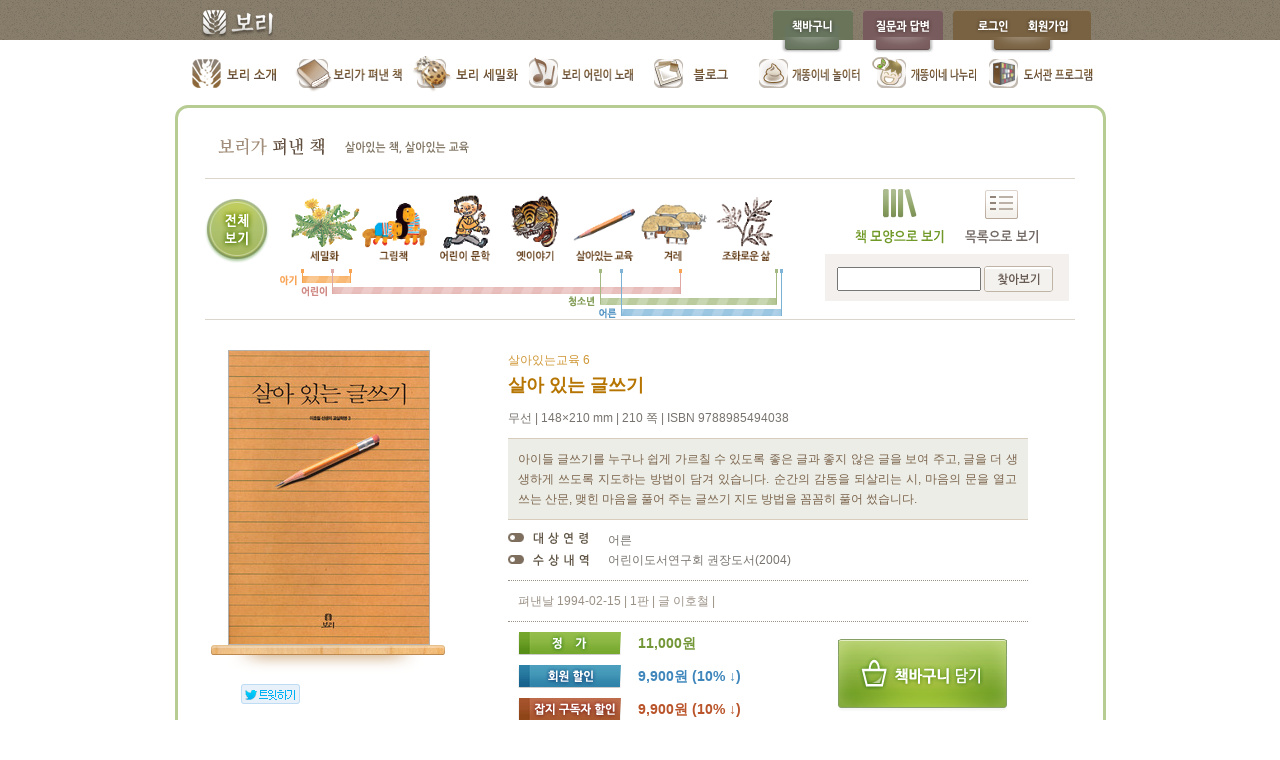

--- FILE ---
content_type: text/html; charset=utf-8
request_url: https://www.boribook.com/books/237
body_size: 6017
content:
<!DOCTYPE html PUBLIC "-//W3C//DTD XHTML 1.0 Transitional//EN" "http://www.w3.org/TR/xhtml1/DTD/xhtml1-transitional.dtd">
<html xmlns="http://www.w3.org/1999/xhtml" xml:lang="ko" lang="ko">
<head>
	<meta http-equiv="content-type" content="text/html;charset=UTF-8" />
	<title>보리출판사 누리집입니다</title>
	<meta name="keywords" content="보리출판사, 변산 공동체, 세밀화, 어린이 책, 참교육" />
	<link href="/stylesheets/default.css?1540141046" media="screen" rel="stylesheet" type="text/css" />
	<link href="/stylesheets/app_default.css?1580831612" media="screen" rel="stylesheet" type="text/css" />
	<link href="/stylesheets/book.css?1389423522" media="screen" rel="stylesheet" type="text/css" />
	<link href="/stylesheets/stack.css?1287997980" media="screen" rel="stylesheet" type="text/css" />
	<link href="/stylesheets/jquery_ui_css/jquery-ui-1.8.5.custom.css?1288522184" media="screen" rel="stylesheet" type="text/css" />
	<link href="/stylesheets/dock_style.css?1288333303" media="screen" rel="stylesheet" type="text/css" />
	<link href="/stylesheets/fancybox/jquery.fancybox-1.3.3.css?1289808978" media="screen" rel="stylesheet" type="text/css" />

	<script src="/javascripts/jquery-1.4.4.min.js?1290488659" type="text/javascript"></script>
	<script src="/javascripts/jquery-ui.min.js?1288522184" type="text/javascript"></script>
	<script src="/javascripts/rails.js?1283321338" type="text/javascript"></script>
	<script src="/javascripts/fancybox/jquery.fancybox-1.3.3.pack.js?1289288150" type="text/javascript"></script>
	<script src="/javascripts/application.js?1307896419" type="text/javascript"></script>
	<script src="/javascripts/fisheye-iutil.min.js?1287483503" type="text/javascript"></script>
	<script src="/javascripts/book.js?1379581866" type="text/javascript"></script>
	<meta content="authenticity_token" name="csrf-param" />
<meta content="tMPjHGVaaB+3PisCdl8SrI8hQBvui92R1mGpaFKMiSs=" name="csrf-token" />
	<!--[if lt IE 7]>
	<script type="text/javascript" src="/javascripts/DD_belatedPNG-min.js"></script>
	<script type="text/javascript" src="/javascripts/ie6.js"></script>
	<![endif]-->

	
  <style type='text/css'>
    a#image_view_button {
      background: url(/images/book/btn_cover_view_on.gif) no-repeat;
    }
  </style>

	
<script type="text/javascript" >
    _dwiPID="d-X04-188";
    if(typeof(_dwiCatch) == "function") { _dwiCatch();}
</script>


<script type="text/javascript">
  var _gaq = _gaq || [];
  _gaq.push(['_setAccount', 'UA-19977741-1']);
  _gaq.push(['_setDomainName', '.boribook.com']);
  _gaq.push(['_trackPageview']);

  (function() {
    var ga = document.createElement('script'); ga.type = 'text/javascript'; ga.async = true;
    ga.src = ('https:' == document.location.protocol ? 'https://ssl' : 'http://www') + '.google-analytics.com/ga.js';
    var s = document.getElementsByTagName('script')[0]; s.parentNode.insertBefore(ga, s);
  })();
</script>


<!-- For Shayne Kang(@WowInsights) -->
<script>
  (function(i,s,o,g,r,a,m){i['GoogleAnalyticsObject']=r;i[r]=i[r]||function(){
  (i[r].q=i[r].q||[]).push(arguments)},i[r].l=1*new Date();a=s.createElement(o),
  m=s.getElementsByTagName(o)[0];a.async=1;a.src=g;m.parentNode.insertBefore(a,m)
  })(window,document,'script','//www.google-analytics.com/analytics.js','ga');

  ga('create', 'UA-53224079-1', 'auto');

  ga('require', 'linkid', 'linkid.js');
  ga('require', 'displayfeatures');

  ga('send', 'pageview');

  ga('require', 'ecommerce');

</script>

<!-- From Shayne Kang(@WowInsights) -->
<script src="/javascripts/google_analytics/setup.js?1540141528" type="text/javascript"></script>
<script src="/javascripts/google_analytics/sns.js?1540141528" type="text/javascript"></script>
<script src="/javascripts/google_analytics/partnership.js?1540141528" type="text/javascript"></script>

</head>
<body>
	<div id="fb-root"></div>
	<script>(function(d, s, id) {
	  var js, fjs = d.getElementsByTagName(s)[0];
	  if (d.getElementById(id)) return;
	  js = d.createElement(s); js.id = id;
	  js.src = "//connect.facebook.net/ko_KR/all.js#xfbml=1";
	  fjs.parentNode.insertBefore(js, fjs);
	}(document, 'script', 'facebook-jssdk'));</script>

	<div id="wrapper">
		<div id="common_header">
			<div id="common_header_content">
				<h1><a href="https://www.boribook.com/">보리 출판사</a></h1>
<ul>
	<li><a href="https://www.boribook.com/carts" id="cart_button">책바구니</a></li>
	<!-- <li><a href="#" id="exhibit_button">세밀화 전시</a></li> -->
	<li><a href="https://www.boribook.com/questions" id="qna_button">질문과 답변</a></li>
		<li><a href="https://www.boribook.com/login?return_to=https%3A%2F%2Fwww.boribook.com%2Fbooks%2F237" class="login_button">로그인</a></li>
		<li><a href="https://www.boribook.com/register" id="registor_button">회원가입</a></li>
</ul>
<div class="clear"></div>

			</div>
		</div>
		

		
<ul id="sub_page_main_menu">
	<li><a href="/introduction" id="main_introduce">보리소개</a></li>
	<li><a href="/books/main" id="main_book">보리가 펴낸 책</a></li>
	<li><a href="/miniatures" id="main_picture">보리 세밀화</a></li>
	<li><a href="/child_musics" id="main_music">보리 어린이 노래</a></li>
	<li><a href="https://blog.boribook.com/" id="main_blog">블로그</a></li>
	<li><a href="https://gaeddong.boribook.com/" id="main_gaeddong">개똥이네 놀이터</a></li>
	<li><a href="https://nanuri.boribook.com/" id="main_gaeddong_donation">개똥이네 나누리</a></li>
  <li><a href="https://www.borilibrary.com" id="main_bori_library" target="_blank">도서관 프로그램</a></li>

	<div class="clear"></div>
</ul>


<div id='container'>
  <h2 id="book_logo">보리가 펴낸 책 - 살아있는 책, 살아있는 교육</h2>

  <div id="book_menu_box" class="icon_view">
	<div id="dock_wrapper">
		<a href="/books" id="all_books_button"><img alt="전체보기" src="/images/book/all_book.png?1288199694" /></a>
		<div id="dock">
			<div class="dock-container">
				<a class="dock-item" href="/books?collection_id=1"><span>세밀화</span><img src="/images/book/icon_miniature.png" alt="세밀화" /></a> 
				<a class="dock-item" href="/books?collection_id=2"><span>그림책</span><img src="/images/book/icon_picture_book.png" alt="그림책" /></a> 
				<a class="dock-item" href="/books?collection_id=3"><span>어린이문학</span><img src="/images/book/icon_child.png" alt="어린이문학" /></a> 
				<a class="dock-item" href="/books?collection_id=4"><span>옛이야기</span><img src="/images/book/icon_old_story.png" alt="옛이야기" /></a> 
				<a class="dock-item" href="/books?collection_id=5"><span>살아있는교육</span><img src="/images/book/icon_education.png" alt="살아있는교육" /></a> 
				<a class="dock-item" href="/books?collection_id=6"><span>겨레</span><img src="/images/book/icon_nation.png" alt="겨레" /></a> 
				<a class="dock-item" href="/books?collection_id=7"><span>조화로운 삶</span><img src="/images/book/icon_together.png" alt="조화로운 삶" /></a> 
			</div><!-- end div .dock-container -->
		</div><!-- end div .dock #dock -->
	</div>

	<div id="view_type_search_box">
		<ul>
			<li><a href="/books/list_view" id="list_view_button">목록으로 보기</a></li>
			<li><a href="/books" id="image_view_button">모양으로 보기</a></li>
			<div class="clear"></div>
		</ul>
		<div id="book_search_box">
	<form accept-charset="UTF-8" action="/books/search" method="get"><div style="margin:0;padding:0;display:inline"><input name="utf8" type="hidden" value="&#x2713;" /></div>
		<div>
			<input id="query" name="query" type="text" />
			<input class="submit_button" type="submit" value="검색" />
		</div>
</form></div>

	</div>
	<div class="clear"></div>
</div>


  <div id="detailed_book_content_box">
    <div id="book_infos_box_01">
      <div id="book_image_box">
        <img alt="살아 있는 글쓰기" id="book_image" src="/uploads/books/front_image/237_150009_large.jpg?1290445815" />
      </div>
      <div id="shelf_image">

      </div>
      <div style="width: 174px; margin: 0 auto;">
        <div class="fb-like" data-href="https://www.boribook.com/books/237" data-send="true" data-layout="button_count" data-width="450" data-show-faces="true"></div>
      </div>
      <a href="https://twitter.com/home?status=살아 있는 글쓰기:https://www.boribook.com/books/237+@boribook" id="book_to_twitter" target="_blank">트위터로 책 소개 가져가기</a>
    </div>

    <div id="book_infos_box_02">
      <div id="basic_info">
        <p class="category">
            <a href="/books/list_view?category_id=26">살아있는교육 6</a>
        </p>
        <p class="pre_title"></p>
        <p class="title">살아 있는 글쓰기 <span></span> </p>
        <p class="sub_infos">무선 | 148×210 mm | 210 쪽 | ISBN 9788985494038</p>
      </div>
      <div id="basic_info_description">
        <p><p>아이들 글쓰기를 누구나 쉽게 가르칠 수 있도록 좋은 글과 좋지 않은 글을 보여 주고, 글을 더 생생하게 쓰도록 지도하는 방법이 담겨 있습니다. 순간의 감동을 되살리는 시, 마음의 문을 열고 쓰는 산문, 맺힌 마음을 풀어 주는 글쓰기 지도 방법을 꼼꼼히 풀어 썼습니다.</p></p>
      </div>
      <div id="basic_info_age_award">
        <p id="target_age">어른</p>
          <p id="awards_list">
              어린이도서연구회 권장도서(2004)
          </p>
        <p id="related_textbook"></p>
      </div>
      <div id="basic_info_others">
        <p>
          펴낸날 1994-02-15 | 1판 |
          글 이호철 | 
          
          
          
          
          
          
        </p>
      </div>
      <div id="basic_info_price">
        <div id="price_box">
          <p class="price">
            11,000원
          </p>
          <p class="discounted_price">
            9,900원 (10% ↓)
          </p>
          <p class="gaeddong_discounted_price">
            9,900원 (10% ↓)
          </p>
        </div>
        <div id="cart_box">
          <!-- ToDo: 책 현황별 script 추가할 것! -->
          
          
          

            <a href="/line_items?book_id=237" data-method="post" id="cart_btn" rel="nofollow">바구니</a>
        </div>
        <div class="clear"></div>
      </div>
      <div id="basic_info_keywords">
        <p id="keywords_box">
            <a href="/books/keyword_view?keyword_id=4">어른</a>
            <a href="/books/keyword_view?keyword_id=15">교육서</a>
        </p>
      </div>
    </div>
    <div class="clear"></div>
  </div>


  <ul id="book_detail_tab_box">
    <li><a href="#" class="description_tab">책 소개</a></li>
    <li><a href="#" class="table_of_contents_tab">목  차</a></li>
    <li class="hidden"><a href="#" class="preview_tab">미리보기</a></li>
    <div class="clear"></div>
  </ul>
  <div id="detailed_book_content_box_02">
    <div id="description">
      누구나 아이들 글쓰기를 쉽게 가르칠 수 있도록 좋은 글과 좋지 않은 글, 글을 더 생생하게 쓰도록 지도하는 방법이 담겨 있는 책, 지은이 이호철 선생님은 글쓰기 교육 분야에서 놀라운 성과를 거두어 벌써 아이들 글모음을 여러 권 책으로 펴낸 바 있다. 이번에 펴낸 《살아 있는 글쓰기》는 이호철 선생님이 20년 동안 아이들을 가르치면서 깨우친 글쓰기 지도 방법을 누구나 쉽게 알 수 있도록 보기 글을 상세하게 풀이한 책이다.<br /><br /> 수학능력시험에 이어 대입 본고사가 실시된 후 우리 교육은 혁명적인 변화를 예고하고 있다. 과거와 같이 외우기만 하는 학습 방법으로는 종합 사고력과 표현력을 요구하는 새 입시 제도에 적응할 수 없게 된 것이다. 이에 학생은 물론 대부분 교사와 학부모들이 글쓰기 교육의 필요성을 절감하고 있지만, 과연 어떻게 해야 제대로 글쓰기를 지도할 수 있는지 몰라 당황하고 있다.<br /> 이러한 추세에 편승하여 시중에 여러 가지 글쓰기 지침서가 나와 있으나, 오랜 지도 경험을 바탕으로 올바른 글쓰기 방법을 제시한 책을 드문 실정이다.《살아 있는 글쓰기》는 지난 20여년 동안 학교 현장에서 아이들에게 글쓰기를 지도하면서 한 주일에 한 번씩 주간 학급신문을 펴낸 이호철 선생님이 글쓰기를 가르치는 교사와 학부모들을 위하여 쓴 글쓰기 길잡이 책이다.<br /><br /> 이 책에 대하여 주순중 교사는 "지금까지 글쓰기 지도를 몇 년 동안 해 보았지만, 아직 잘 안 되는 선생님들이나 글쓰기 지도를 시작하려고 하는데 어떻게 해야 할지 막막한 선생님, 집에서 자녀에게 글쓰기 지도를 하려는 어머니, 누구든 관계 없이 이 책을 잘 읽기만 하면 단번에 글쓰기 지도에 대한 자신을 얻을 수 있으리라고 확신한다."고 말하고 있다. 그만큼 이 책은 글쓰기 지도에 대해 쉽고 자세하게 가르쳐 주고 있다.<br /><br /> 이 책의 제1부 '시 쓰기-그 때 그 순간의 감동 되살리기'에는 가짜 시와 진짜 시를 구별하는 방법, 시 쓰기 지도 일곱 단계가 과정별로 자세하게 풀이되어 있고, 지은이가 직접 해 본 시 쓰기 개인 지도 사례가 실려 있다. 또한 여러 편의 시에 대한 시평이 실려 있어, 어린이들에게 읽어 주고 감상하기에 알맞게 되어 있다.<br /><br /> 제2부 '산문 쓰기-마음의 문 열기'에는 아이들 글을 어떻게 보아야 하는지, 쓰고 싶은 마음을 어떻게 불러 일으키는지 자세한 방법이 설명되어 있고, 글을 더 생생하게 쓰는 방법도 실려 있다.<br /><br /> 제3부 '글쓰기-맺힌 마음 풀어 주기'에는 아이들의 닫힌 마음을 열고, 아이들의 고민을 풀어 주는 글쓰기 방법이 담겨 있다.<br /> 이 호철 선생님은 공부를 잘 하는 아이든 못하는 아이든 상관 없이 한 반 아이들 모두 글을 잘 쓰도록 지도하는 놀라운 교사로 알려져 있다. 이제 이호철 선생님의 글쓰기 지도 방법을 담고 있는《살아 있는 글쓰기》로써 우리 나라 모든 아이들이 자기 삶, 자기 생각을 쓸 수 있게 될 것이라고 믿는다.<br />

    </div>
    <div id="table_of_contents">
      제1부 시쓰기-그 때 그 순간의 감동 되살리기<br /> 참된 사람으로 키우는 시 쓰기<br /> 시란 무엇인가? <br /> 가짜 시와 진짜 시<br /> 시 지도에 앞서 알아둘 일<br /> 시 쓰기 지도 일곱 단계<br /> 자신감을 심어준 시 쓰기 개인 지도<br /> 아이들과 함께 맛보고 싶은 시<br /><br /> 제2부 산문 쓰기-마음의 문 열기<br /> 아이들 글을 보는 눈<br /> 쓰고 싶은 마음을 어떻게 불러일으킬까? <br /> 글을 더 생생하게 쓰는 두 가지 지도 방법<br /><br /> 제3부 글쓰기-맺힌 마음 풀어 주기<br /> 하소연할 곳 없는 우리 아이들<br /> 아이들 가슴 속에는 어떤 고민이 있을까? <br /> 아이들 닫힌 마음을 열게 하려면<br /> 어른만이 보아야 할 아이들의 글<br /> 아이들 마음을 풀어 주는 글쓰기 여섯 마당<br /> 어른만이 보아야 할 아이들 글의 발표와 뒤처리<br />

    </div>
    <div id="preview">
      <p>미리보기 준비 중입니다.</p>

    </div>
  </div>
</div>

	</div>
	<div id="footer">
		<div id="footer_content">
			<link href="/stylesheets/user.css?1540141046" media="screen" rel="stylesheet" type="text/css" />
<script>
	$(function() {
		$("#user_agreement_link").fancybox({
			'hideOnContentClick': true,
			'showCloseButton': true
		});
	});
</script>

<p class="links">
	검색 | 누리집 지도 | 연락처 및 약도 |
	<a href="/users/stipulate.html" id="user_agreement_link">이용약관</a>
	| 전자우편주소 무단수집 거부 |
	<a href="/users/personal_info.html" class="personal_info_link">개인정보취급방침</a> |
	누리집을 만든 사람
</p>
<p class="infos">
	㈜도서출판 보리 | 10881 경기도 파주시 직지길 492 (문발동 498-11) 도서출판 보리 | 대표이사 유문숙  <br />
	일반 문의 031.955.3535 | 잡지 문의 1666.9346 | 보리 책밭 031.950.9590 | 전자우편 <a href="/cdn-cgi/l/email-protection" class="__cf_email__" data-cfemail="98faf7eaf1d8faf7eaf1faf7f7f3b6fbf7f5">[email&#160;protected]</a> | 사업자 등록번호 105-81-75407
</p>
<p class="infos">
	Copyright ⓒ 2010 Bori Publishing Co,.Ltd. All rights reserved.
</p>
		</div>
	</div>
	<div class="stack">
	</div>
<script data-cfasync="false" src="/cdn-cgi/scripts/5c5dd728/cloudflare-static/email-decode.min.js"></script><script defer src="https://static.cloudflareinsights.com/beacon.min.js/vcd15cbe7772f49c399c6a5babf22c1241717689176015" integrity="sha512-ZpsOmlRQV6y907TI0dKBHq9Md29nnaEIPlkf84rnaERnq6zvWvPUqr2ft8M1aS28oN72PdrCzSjY4U6VaAw1EQ==" data-cf-beacon='{"version":"2024.11.0","token":"068f887d9d1841fcb0d7e87613815ac2","r":1,"server_timing":{"name":{"cfCacheStatus":true,"cfEdge":true,"cfExtPri":true,"cfL4":true,"cfOrigin":true,"cfSpeedBrain":true},"location_startswith":null}}' crossorigin="anonymous"></script>
</body>
</html>


--- FILE ---
content_type: text/css
request_url: https://www.boribook.com/stylesheets/user.css?1540141046
body_size: 919
content:
h2#my_page_title {
	background: url(/images/my_page/title.png) no-repeat;
}

#mypage_tab {
	border-top: 1px solid #DBD5CD;
	border-bottom: 1px solid #DBD5CD;
	margin: 10px 30px;
	padding-left: 30px;
	height: 55px;
}

#mypage_tab li {
	float: left;
	margin: 0 3px;
	position: relative;
	top: 12px;

	_display: inline;
}

#mypage_tab li a {
	display: block;
	background: url(/images/my_page/main_tab_off.png) no-repeat;
	width: 187px;
	height: 44px;
	font-size: 14px;
	font-weight: bold;
	line-height: 45px;
	color: #ACA49F;
	text-align: center;
}

#subscriber_info {
	margin: 20px auto;
	width: 700px;
	border: 1px solid #D0C9C4;
	padding: 10px;
	padding-left: 60px;
	background: #F4F2EF url(/images/gaeddong/important.png) no-repeat;
	background-position: 15px;
	-moz-border-radius: 20px;
	border-radius: 20px
}

/* basic form customize */
.field .short {
	width: 60px;
}

.field p {
	margin-left: 110px;
}

.field .check_box_label {
	padding-left: 5px;
	background: #FFF;
}


#edit_user_data_submit,
#user_withdrawal_button {
	margin: 30px;
	margin-left: 320px;
	background: url(/images/my_page/button_bg.png) no-repeat;
	width: 89px;
	height: 45px;
	border: 0;
	text-align: center;
	font-size: 16px;
	font-weight: bold;
	color: #685b53;
	cursor: pointer;
}

/* basic table customize */
#my_page_order_list {
	margin-bottom: 20px;
}


/* 아이디/비번 찾기 */

h2#find_id_title {
	background: url(/images/my_page/h2_find_id.png) no-repeat;
}

#find_id_warpper {
	border-top: 1px solid #DBD5CD;
	border-bottom: 1px solid #DBD5CD;
	margin: 10px 30px;
}

#find_id_box, #reissue_password_box {
	float: left;
	width: 320px;
	margin: 20px 0;
	padding: 0 55px;
	_display: inline;
}

#find_id_box {
	border-right: 1px solid #DBD5CD;
}

.find_form label {
	display: inline-block;
	width: 70px;
	font-size: 14px;
	font-weight: bold;
}

.find_form input {
	width: 200px;
	height: 25px;
	margin: 5px 0;
	font-size: 15px;
	padding: 0 5px;
}

#find_id_button {
	background: url(/images/my_page/btn_find_id.png) no-repeat;
	width: 223px;
	height: 45px;
	border: 0;
	text-indent: -500em;
	overflow: hidden;
	cursor: pointer;
	margin: 20px 70px;
}

#find_password_button {
	background: url(/images/my_page/btn_find_password.png) no-repeat;
	width: 223px;
	height: 45px;
	border: 0;
	text-indent: -500em;
	overflow: hidden;
	cursor: pointer;
	margin: 20px 70px;
}

#find_id_info_box {
	margin: 25px 40px;
	font-size: 14px;
	font-weight: bold;
	color: #847968;
}


/* 회원가입 */

h2#register_header {
	background: url(/images/my_page/h2_register.png) no-repeat;
}

#stipulate_content {
	width: 800px;
	margin: 30px auto;
	height: 100px;
	overflow-y: auto;
	border: 1px solid #EFEEEA;
	padding: 10px;
}

#user_submit_button_area li {
	float: left;
	_display: inline;
	margin: 30px 10px;
}

#register_submit_button {
	display: block;
	margin-left: 120px;
	background: url(/images/my_page/btn_register.png) no-repeat;
	width: 353px;
	height: 54px;
	border: 0;
	text-indent: -1000.0em;
	overflow: hidden;
	cursor: pointer;
}

#stipulate_link {
	display: block;
	color: #F06400;
	font-weight: bold;
	font-size: 13px;
	margin-top: 17px;
}

#stipulate_link:hover {
	text-decoration: underline;
}

#stipulate_text {
	width: 850px;
	height: 400px;
	padding: 15px;
	margin: 15px;
}

#my_mileage_box {
	font-size: 16px;
	margin: 0 60px;
	margin-bottom: 60px;
}

#my_mileage_box .current_mileage {
	color: red;
}


/* 개똥이네 구독 정보 */


#is_subscriber {
	width: 700px;
	font-size: 18px;
	font-weight: bold;
	color: green;
	margin: 10px auto;
	text-align: center;
	margin-bottom: 30px;
}

#subscriber_verification_box {
	margin-left: 50px;
}

#subscriber_verification_box ul li {
	margin: 5px 15px;
}

h4.magazine_subscribe_info {
	font-size: 14px;
	font-weight: bold;
	color: #605951;
	margin-bottom: 25px;
}

#verify_box {
	width: 800px;
	margin: 30px auto;
	
}

.current_cell_phone,
.verify_button_box {
	float: left;
	margin-left: 20px;
	_display: inline;
}

.current_cell_phone {
	margin-top: 10px;
	margin-left: 200px;
	font-size: 14px;
	font-weight: bold;
	color: #685b53;
}

.verify_button {
	display: block;
	background: url(/images/my_page/button_bg.png) no-repeat;
	width: 89px;
	height: 45px;
	border: 0;
	text-align: center;
	font-size: 13px;
	line-height: 40px;
	font-weight: bold;
	color: #685b53;
	cursor: pointer;
}

.sub_status { margin-left: 50px; }

label.required {
	color: #FF6400;
}


--- FILE ---
content_type: text/plain
request_url: https://www.google-analytics.com/j/collect?v=1&_v=j102&a=761037278&t=pageview&_s=1&dl=https%3A%2F%2Fwww.boribook.com%2Fbooks%2F237&ul=en-us%40posix&dt=%EB%B3%B4%EB%A6%AC%EC%B6%9C%ED%8C%90%EC%82%AC%20%EB%88%84%EB%A6%AC%EC%A7%91%EC%9E%85%EB%8B%88%EB%8B%A4&sr=1280x720&vp=1280x720&_utma=18336806.1495641594.1769433945.1769433945.1769433945.1&_utmz=18336806.1769433945.1.1.utmcsr%3D(direct)%7Cutmccn%3D(direct)%7Cutmcmd%3D(none)&_utmht=1769433944919&_u=KSBCgEIzAAAAACAAI~&jid=2137597782&gjid=2085427304&cid=1495641594.1769433945&tid=UA-53224079-1&_gid=792888643.1769433945&_slc=1&z=1809552904
body_size: -450
content:
2,cG-P0V9ZVEJH4

--- FILE ---
content_type: application/javascript
request_url: https://www.boribook.com/javascripts/google_analytics/setup.js?1540141528
body_size: -246
content:
var GA = {}

GA.eventAfter = function(category, action, label, duration){
  setTimeout(function(){
    ga('send', 'event', category, action, label);
  }, duration);
};
